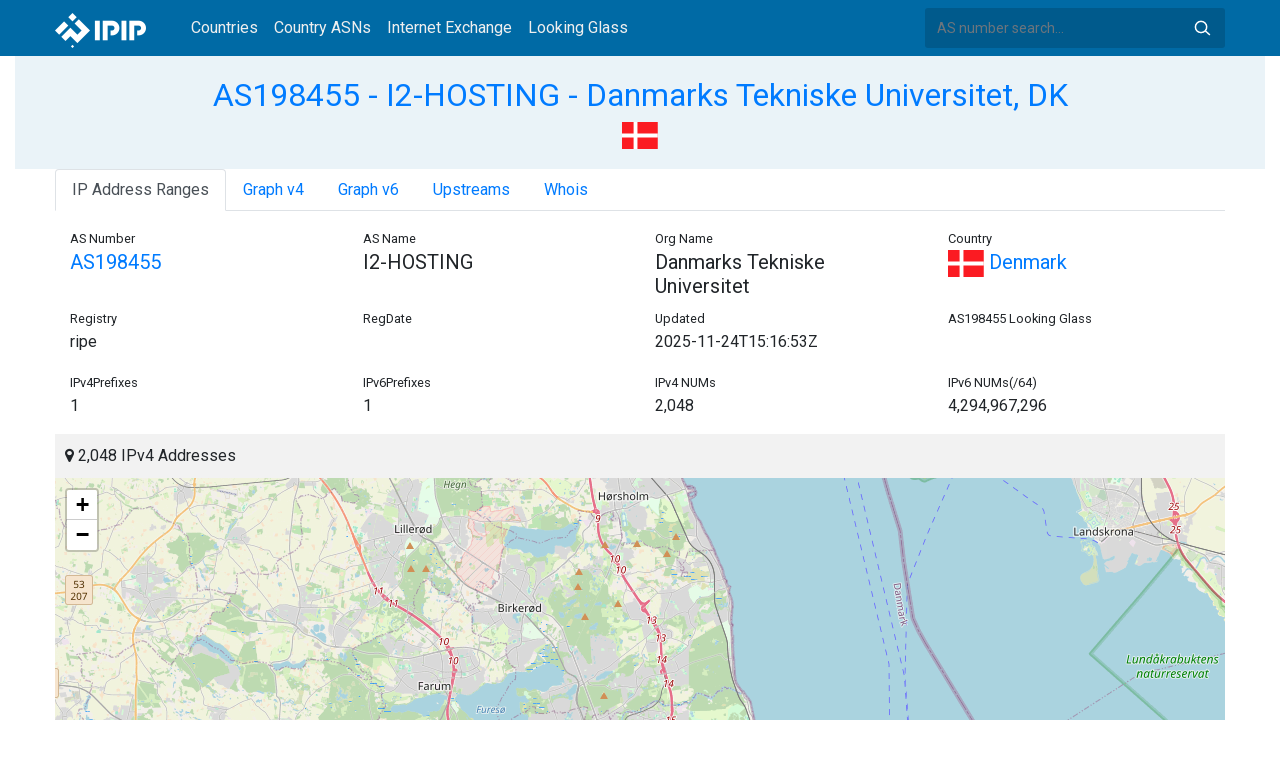

--- FILE ---
content_type: text/html; charset=utf-8
request_url: https://whois.ipip.net/AS198455
body_size: 5913
content:


<!doctype html>
<html lang="en">
<head>
    <meta charset="UTF-8" />
    <meta name="viewport" content="width=device-width, initial-scale=1, user-scalable=no">
    <meta http-equiv="X-UA-Compatible" content="IE=Edge,chrome=1">
    <meta name="google-site-verification" content="JudCK5c2jg8MJ8lawX6oWFRVXKs51w_CtnexqDxsjV8" />
    <title>AS198455 I2-HOSTING - Danmarks Tekniske Universitet, DK | IPIP.NET</title>
    <meta name="description" content="AS198455 I2-HOSTING - Danmarks Tekniske Universitet, DK Network Information, IP Address Ranges and Whois Details"/>
    
    <link href="//fonts.googleapis.com/css?family=Roboto" rel="stylesheet">
    <link href="/public/css/bootstrap.min.css" rel="stylesheet" type="text/css" />
    <link href="/public/css/tablesorter.min.css" rel="stylesheet" />

    <link rel="dns-prefetch" href="https://cdn.staticfile.org/">
    <link rel="prefetch" href="https://cdn.staticfile.org/font-awesome/4.7.0/css/font-awesome.css">
<body>
<style>
    .address-header {
        background: #eaf3f8;
        padding: 20px 0;
        text-align: center;
    }

    #myTabContent {
        margin-top: 15px;
    }

    .table tr th {
        font-size: 16px;
        padding: .75em;
    }
    .table tr td {
        font-size: 14px;
        padding: .75em;
    }
</style>
<style>
    header {
        position: relative;
        background: #006aa5;
        z-index: 15;
        top: 0;
        left: 0;
        width: 100%;
    }

    .header-searchbar {
        position: relative;
        width: 300px;
    }
    .header-searchbar input {
        border: 0;
        border-radius: 3px;
        font-size: 14px;
        height: 40px;
        padding: .595rem .75rem;
        background: #005a8c;
        color: #fff;
        width: 100%;
    }
    .header-searchbar input:focus{
        outline:0;
        background:#005381;
        color: #fff;
        box-shadow:none
    }
    .search-icon{
        position: absolute;
        font-size: 12px;
        text-indent: -999px;
        overflow: hidden;
        background-color: transparent;
        background-size: 22px;
        background-image: url('/public/images/search-icon-white.svg');
        background-position: 0 0;
        right: 12px;
        top: 9px;
        padding: 0;
        width: 22px;
        height: 22px;
    }
    #top-nav a.nav-link {
        color: #efefef;
    }
    div.container {
        max-width: 1200px;
    }
    #siteLogo {
        display: none;
    }
</style>
<header class="">
    <div class="to-fix-outer">
        <div class="header-inner">
            <nav class="navbar navbar-expand-md">
                <div class="container align-items-center">
                    <a class="logo" href="/" style="width: 120px; height: 30px;"><img id="siteLogo" src="" alt="Logo"></a>
                    <div class="collapse navbar-collapse" id="top-nav">
                        <ul class="navbar-nav ml-md-2">
                            <li class="nav-item"><a class="nav-link" href="/">Countries</a></li>
                            <li class="nav-item"><a class="nav-link" href="/countries">Country ASNs</a></li>
                            <li class="nav-item"><a class="nav-link" href="/ix/">Internet Exchange</a></li>
                            <li class="nav-item"><a class="nav-link" href="/looking-glass/">Looking Glass</a></li>
                        </ul>
                    </div>
                    <div class="header-searchbar">
                        <form action="/search/" method="get">
                            <input id="header-search-input" class="form-control" name="ip" type="text" value="" required="" placeholder="AS number search...">
                            <button class="btn search-icon" type="submit">Search</button>
                        </form>
                    </div>
                </div>
            </nav>
        </div>
    </div>
</header>

<style>
    .address-header {
        background: #eaf3f8;
        padding: 20px 0;
        text-align: center;
    }

    #myTabContent {
        margin-top: 15px;
    }
</style>

<link rel="stylesheet" href="https://cdn.staticfile.org/font-awesome/4.7.0/css/font-awesome.css">
<link rel="stylesheet" href="/public/css/leaflet.css" />

<style>
    .leaflet-cluster-anim .leaflet-marker-icon, .leaflet-cluster-anim .leaflet-marker-shadow {
        -webkit-transition: -webkit-transform 0.3s ease-out, opacity 0.3s ease-in;
        -moz-transition: -moz-transform 0.3s ease-out, opacity 0.3s ease-in;
        -o-transition: -o-transform 0.3s ease-out, opacity 0.3s ease-in;
        transition: transform 0.3s ease-out, opacity 0.3s ease-in;
    }

    .leaflet-cluster-spider-leg {
         
        -webkit-transition: -webkit-stroke-dashoffset 0.3s ease-out, -webkit-stroke-opacity 0.3s ease-in;
        -moz-transition: -moz-stroke-dashoffset 0.3s ease-out, -moz-stroke-opacity 0.3s ease-in;
        -o-transition: -o-stroke-dashoffset 0.3s ease-out, -o-stroke-opacity 0.3s ease-in;
        transition: stroke-dashoffset 0.3s ease-out, stroke-opacity 0.3s ease-in;
    }
    .marker-cluster-small {
        background-color: rgba(181, 226, 140, 0.6);
    }
    .marker-cluster-small div {
        background-color: rgba(110, 204, 57, 0.6);
    }

    .marker-cluster-medium {
        background-color: rgba(241, 211, 87, 0.6);
    }
    .marker-cluster-medium div {
        background-color: rgba(240, 194, 12, 0.6);
    }

    .marker-cluster-large {
        background-color: rgba(253, 156, 115, 0.6);
    }
    .marker-cluster-large div {
        background-color: rgba(241, 128, 23, 0.6);
    }

     
    .leaflet-oldie .marker-cluster-small {
        background-color: rgb(181, 226, 140);
    }
    .leaflet-oldie .marker-cluster-small div {
        background-color: rgb(110, 204, 57);
    }

    .leaflet-oldie .marker-cluster-medium {
        background-color: rgb(241, 211, 87);
    }
    .leaflet-oldie .marker-cluster-medium div {
        background-color: rgb(240, 194, 12);
    }

    .leaflet-oldie .marker-cluster-large {
        background-color: rgb(253, 156, 115);
    }
    .leaflet-oldie .marker-cluster-large div {
        background-color: rgb(241, 128, 23);
    }

    .marker-cluster {
        background-clip: padding-box;
        border-radius: 20px;
    }
    .marker-cluster div {
        width: 30px;
        height: 30px;
        margin-left: 5px;
        margin-top: 5px;

        text-align: center;
        border-radius: 15px;
        font: 12px "Helvetica Neue", Arial, Helvetica, sans-serif;
    }
    .marker-cluster span {
        line-height: 30px;
    }
</style>

<script src="/public/js/leaflet.js" type="text/javascript"></script>
<script src="/public/js/leaflet.markercluster.js" type="text/javascript"></script>
<div class="container-fluid">
    <div class="address-header">
        <div class="container">
            <h2><a href="/AS198455">AS198455 - I2-HOSTING - Danmarks Tekniske Universitet, DK</a></h2>
            <div>
            
                <a href="/countries/DK" title="Denmark 2048 IPv4 Addresses"><img src="/public/flags/DK.svg" width="36px;" alt="Denmark" /></a>
            
            </div>
        </div>
    </div>
</div>
<div class="container-fluid">
    <div class="container">
    <ul class="nav nav-tabs" id="myTab" role="tablist">

        <li class="nav-item">
            <a class="nav-link active" id="range-tab" data-toggle="tab" href="#range" role="tab" aria-controls="range" aria-selected="false">IP Address Ranges</a>
        </li>


        <li class="nav-item">
            <a class="nav-link" id="graph-tab" data-toggle="tab" href="#graph" role="tab" aria-controls="graph" aria-selected="false">Graph v4</a>
        </li>


<li class="nav-item">
    <a class="nav-link" id="graph6-tab" data-toggle="tab" href="#graph6" role="tab" aria-controls="graph6" aria-selected="false">Graph v6</a>
</li>


        <li class="nav-item">
            <a class="nav-link" id="upstream-tab" data-toggle="tab" href="#upstream" role="tab" aria-controls="upstream" aria-selected="false">Upstreams</a>
        </li>




    <li class="nav-item">
        <a class="nav-link" id="home-tab" data-toggle="tab" href="#whois" role="tab" aria-controls="whois" aria-selected="true">Whois</a>
    </li>
    </ul>
    <div class="tab-content" id="myTabContent">
        
        <div class="tab-pane fade show active" id="range" role="tabpanel" aria-labelledby="range-tab">
            <div class="container">
                <div class="row">
                    <div class="col-sm-3">
                        <small>AS Number</small>
                        <h5><a href="/AS198455" title="AS198455 Danmarks Tekniske Universitet">AS198455</a> </h5>
                    </div>
                    <div class="col-sm-3">
                        <small>AS Name</small>
                        <h5>I2-HOSTING</h5>
                    </div>
                    <div class="col-sm-3">
                        <small>Org Name</small>
                        <h5>Danmarks Tekniske Universitet</h5>
                    </div>
                    <div class="col-sm-3">
                        <small>Country</small>
                        <h5><a href="/countries/DK"><img width="36px" src="/public/flags/DK.svg"/> Denmark</a></h5>
                    </div>
                </div>
                <div class="row">
                    <div class="col-sm-3">
                        <small>Registry</small>
                        <p>ripe</p>
                    </div>
                    <div class="col-sm-3">
                        <small>RegDate</small>
                        <p></p>
                    </div>
                    <div class="col-sm-3">
                        <small>Updated</small>
                        <p>2025-11-24T15:16:53Z</p>
                    </div>
                    <div class="col-sm-3">
                        <small>AS198455 Looking Glass</small>
                        <h5></h5>
                    </div>
                </div>
                <div class="row">
                    <div class="col-sm-3">
                        <small>IPv4Prefixes</small>
                        <p>1</p>
                    </div>
                    <div class="col-sm-3">
                        <small>IPv6Prefixes</small>
                        <p>1</p>
                    </div>
                    <div class="col-sm-3">
                        <small>IPv4 NUMs</small>
                        <p>2,048</p>
                    </div>
                    <div class="col-sm-3">
                        <small>IPv6 NUMs(/64)</small>
                        <p>4,294,967,296</p>
                    </div>
                </div>
            </div>
            <div class="row">
                <div class="col-md-12">
                    <div style="background: #f2f2f2;padding: 10px;"><i class="fa fa-map-marker"></i> 2,048 IPv4 Addresses</div>
                    <div id="ip-region-map" style="width:100%;height:550px;"></div>
                </div>
            </div>
            <ul class="nav nav-pills justify-content-md-center" id="pills-tab" role="tablist">
                
                <li class="nav-item">
                    <a class="nav-link active" id="pills-ipv4-tab" data-toggle="pill" href="#pills-ipv4" role="tab" aria-controls="pills-ipv4" aria-selected="true">IPv4 Ranges</a>
                </li>
                
                
                <li class="nav-item">
                    <a class="nav-link" id="pills-ipv6-tab" data-toggle="pill" href="#pills-ipv6" role="tab" aria-controls="pills-ipv6" aria-selected="false">IPv6 Ranges</a>
                </li>
                
            </ul>
            <div class="tab-content" id="pills-tabContent">
                
                <div class="tab-pane fade show active" id="pills-ipv4" role="tabpanel" aria-labelledby="pills-ipv4-tab">
                    <div class="table-responsive">
                    <table class="table">
                        <thead>
                        <tr>
                            <th  style="width: 200px">CIDR</th>
                            <th style="width: 700px">Description</th>
                            <th>IP Num</th>
                        </tr>
                        </thead>
                    
                        
                        
                        <tr>
                            <td>
                                <a href="/AS198455/95.128.24.0/21" title="Danmarks Tekniske Universitet">95.128.24.0/21</a>
                                <div style="float:right;width: 45px;">
                                    <img src="/public/images/rpki_valid.png" title="ROA Signed and Valid" alt="ROA Signed and Valid"/>
                                    <img src="/public/images/irr_valid.png" style="float:right;" alt="IRR Valid" title="IRR Valid"/>
                                </div>
                            </td>
                            <td>Danmarks Tekniske Universitet</td>
                            <td>2048</td>
                        </tr>
                        
                    </table>
                    </div>
                </div>
                
                
                <div class="tab-pane fade" id="pills-ipv6" role="tabpanel" aria-labelledby="pills-ipv6-tab">
                    <div class="table-responsive">
                    <table class="table">
                        <thead>
                        <tr>
                            <th style="width: 200px">CIDR</th>
                            <th style="width: 700px">Description</th>
                            <th>IP NUMs(prefix /64)</th>
                        </tr>
                        </thead>
                        
                        
                    
                        <tr>
                            <td>
                                <a href="/AS198455/2001:87f::/32" title="Danmarks Tekniske Universitet">2001:87f::/32</a>
                                <div style="float:right;width: 45px;">
                                    
                                    <img src="/public/images/irr_valid.png" style="float:right;" alt="IRR Valid" title="IRR Valid"/>
                                </div>
                            </td>
                            <td>Danmarks Tekniske Universitet</td>
                            <td>4294967296</td>
                        </tr>
                    
                    </table>
                    </div>
                </div>
                
            </div>
        </div>
        
        
        <div class="tab-pane fade" id="graph" role="tabpanel" aria-labelledby="graph-tab">
            <embed src="/graph/AS198455" alt="AS Graph IPv4" title="AS Graph IPv4">
        </div>
        
        
        <div class="tab-pane fade" id="graph6" role="tabpanel" aria-labelledby="graph6-tab">
            <embed src="/graph6/AS198455" alt="AS Graph IPv6" title="AS Graph IPv6">
        </div>
        
        
        <div class="tab-pane fade" id="upstream" role="tabpanel" aria-labelledby="upstream-tab">
            <div class="table-responsive">
            <table class="table">
                <thead>
                <tr>
                    <th>AS</th>
                    <th>Description</th>
                    <th>Country/Region</th>
                    <th>IPv4 NUMs</th>
                    <th>IPv6 NUMs</th>
                    <th>IPv4</th>
                    <th>IPv6</th>
                </tr>
                </thead>
                
                
                <tr data-type="3">
                    <td style="width: 100px"><a href="/AS1835" title="AS1835 - FSKNET-DK - Forskningsnettet - Danish network for Research and Education, DK">AS1835</a> </td>
                    <td style="width: 500px">FSKNET-DK - Forskningsnettet - Danish network for Research and Education, DK</td>
                    <td style="width: 150px;">
                        <a href="/countries/DK"><img width="36px" src="/public/flags/DK.svg" alt="Denmark"></a>
                    </td>
                    <td style="width: 120px">164,352</td>
                    <td style="width: 120px">17,179,934,720</td>
                    <td style="color: #fff"> <span style="font-size: 0px">IPv4</span> <img alt="IPv4" src="https://img.icons8.com/color/26/000000/checkmark.png"> </td>
                    <td style="color: #fff"> <span style="font-size: 0px">IPv6</span> <img alt="IPv6" src="https://img.icons8.com/color/26/000000/checkmark.png"> </td>
                </tr>
                
                
                
                <tr data-type="3">
                    <td style="width: 100px"><a href="/AS31027" title="AS31027 - GlobalConnect-AS31027 - GlobalConnect A/S, DK">AS31027</a> </td>
                    <td style="width: 500px">GlobalConnect-AS31027 - GlobalConnect A/S, DK</td>
                    <td style="width: 150px;">
                        <a href="/countries/DK"><img width="36px" src="/public/flags/DK.svg" alt="Denmark"></a>
                    </td>
                    <td style="width: 120px">389,888</td>
                    <td style="width: 120px">94,506,188,800</td>
                    <td style="color: #fff"> <span style="font-size: 0px">IPv4</span> <img alt="IPv4" src="https://img.icons8.com/color/26/000000/checkmark.png"> </td>
                    <td style="color: #fff"> <span style="font-size: 0px">IPv6</span> <img alt="IPv6" src="https://img.icons8.com/color/26/000000/checkmark.png"> </td>
                </tr>
                
                
            </table>
            </div>
        </div>
        
        
        
    
            <div class="tab-pane fade" id="whois" role="tabpanel" aria-labelledby="whois-tab">
                <pre>as-block:       AS198305 - AS199176
descr:          RIPE NCC ASN block
remarks:        These AS Numbers are assigned to network operators in the RIPE NCC service region.
mnt-by:         RIPE-NCC-HM-MNT
created:        2025-11-24T15:16:53Z
last-modified:  2025-11-24T15:16:53Z
source:         RIPE



aut-num:        AS198455
as-name:        I2-HOSTING
org:            ORG-DD1-RIPE
import:         from AS1835 accept ANY
import:         from AS42525 accept ANY
import:         from AS29266 accept AS-DANMARKSRADIO
export:         to AS1835 announce AS-I2-ANNOUNCE
export:         to AS42525 announce AS-I2-ANNOUNCE
export:         to AS29266 announce AS-I2-ANNOUNCE
notify:         amd@deic.eu
admin-c:        UNIR
tech-c:         UNIR
status:         ASSIGNED
notify:         amd@deic.eu
mnt-by:         RIPE-NCC-END-MNT
mnt-by:         UNI-ROLE-MNT
created:        2012-01-31T12:33:09Z
last-modified:  2023-04-24T11:10:02Z
source:         RIPE

organisation:   ORG-DD1-RIPE
org-name:       Danmarks Tekniske Universitet
country:        DK
org-type:       LIR
address:        DTU Asmussens Alle, Building 304
address:        2800
address:        Kgs.Lyngby
address:        DENMARK
phone:          &#43;4535888222
fax-no:         &#43;4535888201
mnt-ref:        RIPE-NCC-HM-MNT
mnt-ref:        AS1835-MNT
mnt-by:         RIPE-NCC-HM-MNT
mnt-by:         AS1835-MNT
admin-c:        unic1-RIPE
admin-c:        HUB10-RIPE
admin-c:        AMD2-RIPE
admin-c:        MB27503-RIPE
admin-c:        JF6044-RIPE
admin-c:        HMP46-RIPE
abuse-c:        UNIC1-RIPE
created:        2004-04-17T11:14:09Z
last-modified:  2024-04-02T11:09:20Z
source:         RIPE
e-mail:         netdrift@deic.dk

role:           UNI-C ROLE
address:        DTU / DeIC
address:        DTU Bygning 304
address:        DK-2800 Lyngby
address:        Denmark
phone:          &#43;45 35 88 82 22
fax-no:         &#43;45 35 88 82 01
e-mail:         netdrift@deic.dk
admin-c:        JF6044-RIPE
admin-c:        MB27503-RIPE
admin-c:        AMD2-RIPE
tech-c:         JF6044-RIPE
tech-c:         AMD2-RIPE
tech-c:         HUB10-RIPE
tech-c:         OA2323-RIPE
tech-c:         HMP46-RIPE
abuse-mailbox:  abuse@cert.dk
nic-hdl:        UNIR
mnt-by:         UNI-ROLE-MNT
created:        1970-01-01T00:00:00Z
last-modified:  2021-02-17T13:32:50Z
source:         RIPE</pre>
            </div>
    </div>
</div>
</div>
<div class="container-fluid">
    <div class="container">
        <nav>
            <ul class="pagination">
            
                <li class="page-item"><a class="page-link" href="/AS198454" title="AS198454 - SISTEC-AS - SISTEC TELECOM S.L., ES">AS198454 - SISTEC-AS - SISTEC TELECOM S.L., ES</a></li>
            
            </ul>
            <ul class="pagination">
            
                <li class="page-item"><a class="page-link" href="/AS198456" title="AS198456 - Innostage-AS - Innostage LLC, RU">AS198456 - Innostage-AS - Innostage LLC, RU</a></li>
            
            </ul>
        </nav>
    </div>
</div>

<footer>
    <p style="text-align: center;">&copy; 2013 - 2026 IPIP.net</p>
</footer>
        <style>.grecaptcha-badge{display: none}</style>
<script src="//cdn.bootcdn.net/ajax/libs/jquery/3.5.1/jquery.min.js"></script>
<script src="//www.recaptcha.net/recaptcha/api.js?render=6LdtV-8UAAAAAKjfP71-PvyWopEwNVik8E0p9Cal" charset="UTF-8"></script>
<script>
    if (location.host.indexOf('.ipinsight.io') > -1) {
        $.getScript("https://ajs.ipip.net/ipinsight.js");
        $('#siteLogo').attr('src', '/public/images/logo.svg').show();
    } else {
        $.getScript("https://ajs.ipip.net/ipipw.js");
        $('#siteLogo').attr('src', '/public/images/Logo_IPIP.png').show();
        grecaptcha.ready(function() {
            grecaptcha.execute('6LdtV-8UAAAAAKjfP71-PvyWopEwNVik8E0p9Cal', {action: 'whois_domain'}).then(function(token) {
                $.post('/google/recaptcha', {token:token}, function (res) {});
            });
        });
    }
</script>

<script src="/public/js/popper.min.js" charset="UTF-8" ></script>
<script src="/public/js/bootstrap.min.js" charset="UTF-8" ></script>
<script src="/public/js/jquery.tablesorter.min.js" charset="utf-8"></script>
<script src="/public/js/jquery.tablesorter.widgets.min.js" charset="utf-8"></script>


<script>
    $(function (event) {
        var $pre = $('pre');
        if ($pre.length > 0)
        {
            $('pre').html($('pre').html().replace(/NetRange:(.+)\n/g, "NetRange:<span style=color:blue>$1</span>\n"));
            $('pre').html($('pre').html().replace(/inetnum:(.+)\n/g, "inetnum:<span style=color:blue>$1</span>\n"))
            $('pre').html($('pre').html().replace(/inet6num:(.+)\n/g, "inet6num:<span style=color:blue>$1</span>\n"));

            $('pre').html($('pre').html().replace(/CIDR:(.+)\n/g, "CIDR:<a href='/cidr/$1'><span style=color:#ea27ff>$1</span></a>\n"));
            $('pre').html($('pre').html().replace(/route:(.+)\n/g, "route:<a href='/cidr/$1'><span style=color:#ea27ff>$1</span></a>\n"));
            $('pre').html($('pre').html().replace(/route6:(.+)\n/g, "route6:<a href='/cidr/$1'><span style=color:#ea27ff>$1</span></a>\n"));

            $('pre').html($('pre').html().replace(/AS\d+/g, "<a href='/$&'><span style=color:#ff3419>$&</span></a>"));
            $('pre').html($('pre').html().replace(/([\w|\.|-]+@[\w|\-]+\.\w+\.?.+)\n/g, "<span style=color:#ff4e8c>$1</span>\n"));
        }
    })
</script>
<script type="text/javascript">
    var numberFormat = function(num) {
        if (num >= 1000000000) {
            return (num / 1000000000).toFixed(1).replace(/\.0$/, '') + 'B';
        }
        if (num >= 1000000) {
            return (num / 1000000).toFixed(1).replace(/\.0$/, '') + 'M';
        }
        if (num >= 1000) {
            return (num / 1000).toFixed(1).replace(/\.0$/, '') + 'K';
        }
        return num;
    };
    $(document).ready(function (event) {

        $('#myTab li:first-child a').trigger('click');

        var regions = JSON.parse("[[55.784173,12.511374,2048]]");
        var map = L.map("ip-region-map").setView([ 30, 0 ], 2);
        L.tileLayer('https://{s}.tile.openstreetmap.org/{z}/{x}/{y}.png', {
            attribution: '&copy; <a href="https://www.openstreetmap.org/copyright">OpenStreetMap</a> contributors'
        }).addTo(map);
        var customMarker = L.Marker.extend({
            options: {customTotal: 0}
        });
        var markers = L.markerClusterGroup({
            iconCreateFunction: function(cluster) {
                var markers = cluster.getAllChildMarkers();
                var total = 0;
                for (var i = 0; i < markers.length; i++) {
                    if(markers[i].options.hasOwnProperty("customTotal")){
                        total += markers[i].options.customTotal;
                    }
                }
                var c = ' marker-cluster-';
                if (total < 1000) {
                    c += 'small';
                } else if (total < 200000) {
                    c += 'medium';
                } else {
                    c += 'large';
                }
                return L.divIcon({
                    html: '<div><span style="white-space:nowrap">' + numberFormat(total) + '</span></div>',
                    className: 'marker-cluster' + c, iconSize: new L.Point(40, 40)
                });
            },
            singleMarkerMode: true,
            maxClusterRadius: 60
        });
        var i;
        for (i = 0; i < regions.length; i++) {
            var marker = new customMarker([ regions[i][0], regions[i][1] ], { customTotal: parseInt(regions[i][2]) }).bindPopup(regions[i][2] + " IPv4 Addresses");
            markers.addLayer(marker);
        }
    
        map.addLayer(markers).fitBounds(markers.getBounds().pad(0.02), { maxZoom: 11 });
    })
</script>
<script>

    if ($('#pills-ipv4').length == 0 && $('#pills-ipv6').length > 0) {
        $('#pills-ipv6-tab').trigger('click');
    }

    $(function(){
        $('table').tablesorter({
            usNumberFormat : true,
        });
    });
</script>

</body>
</html>
